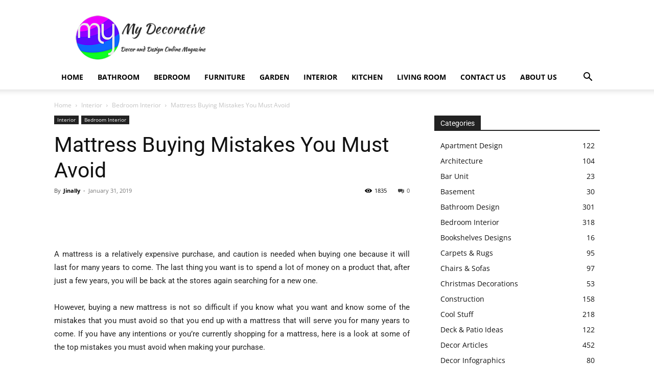

--- FILE ---
content_type: text/html; charset=utf-8
request_url: https://www.google.com/recaptcha/api2/aframe
body_size: 266
content:
<!DOCTYPE HTML><html><head><meta http-equiv="content-type" content="text/html; charset=UTF-8"></head><body><script nonce="v3FdTAh1NmCS8qWvonuTsw">/** Anti-fraud and anti-abuse applications only. See google.com/recaptcha */ try{var clients={'sodar':'https://pagead2.googlesyndication.com/pagead/sodar?'};window.addEventListener("message",function(a){try{if(a.source===window.parent){var b=JSON.parse(a.data);var c=clients[b['id']];if(c){var d=document.createElement('img');d.src=c+b['params']+'&rc='+(localStorage.getItem("rc::a")?sessionStorage.getItem("rc::b"):"");window.document.body.appendChild(d);sessionStorage.setItem("rc::e",parseInt(sessionStorage.getItem("rc::e")||0)+1);localStorage.setItem("rc::h",'1769910344661');}}}catch(b){}});window.parent.postMessage("_grecaptcha_ready", "*");}catch(b){}</script></body></html>